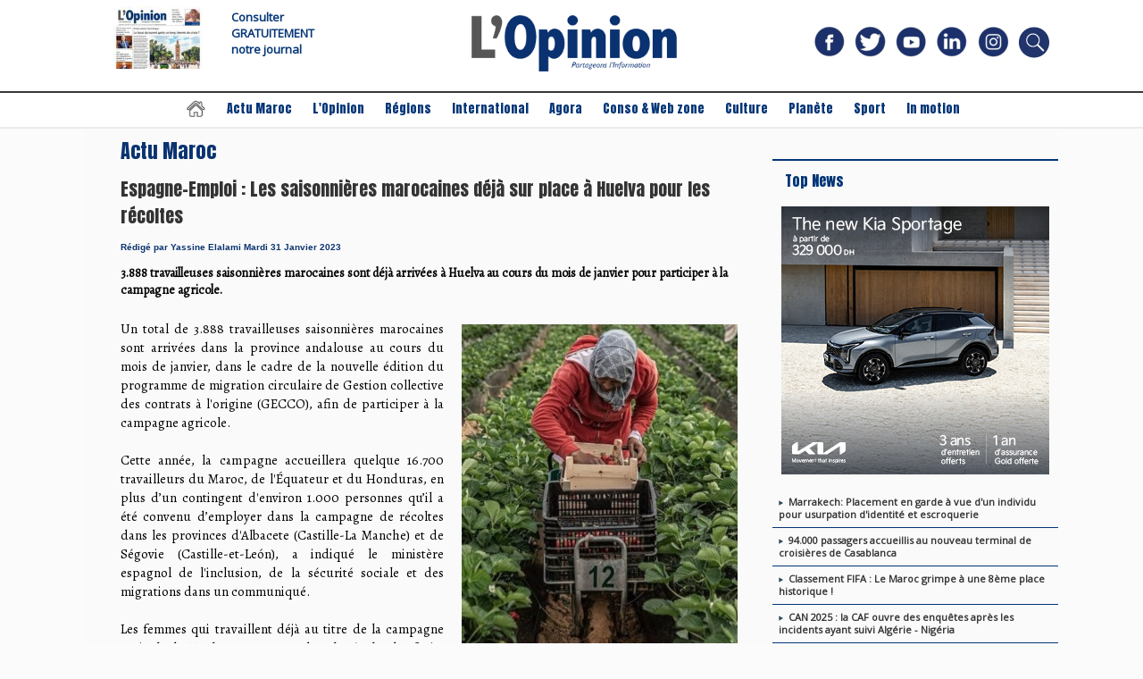

--- FILE ---
content_type: text/html; charset=UTF-8
request_url: https://www.lopinion.ma/Espagne-Emploi-Les-saisonnieres-marocaines-deja-sur-place-a-Huelva-pour-les-recoltes_a36184.html
body_size: 11308
content:
<!DOCTYPE html PUBLIC "-//W3C//DTD XHTML 1.0 Strict//EN" "http://www.w3.org/TR/xhtml1/DTD/xhtml1-strict.dtd">
<html xmlns="http://www.w3.org/1999/xhtml" xmlns:og="http://ogp.me/ns#"  xml:lang="fr" lang="fr">
<head>
<title>Espagne-Emploi : Les saisonnières marocaines déjà sur place à Huelva pour les récoltes</title>
 
<meta http-equiv="Content-Type" content="text/html; Charset=UTF-8" />
<meta name="author" lang="fr" content="Yassine Elalami" />
<meta name="keywords" content="Actualités et infos au Maroc, Actualités, Actualités et infos mondiale, Actualités marocaines du jour,politique, économie, société, culture, sport, économie, insolite, loisirs, art de vivre, consommation et bien-être, mode, alimentation, études, analyses, édito, chronique, tribune" />
<meta name="description" content="3.888 travailleuses saisonnières marocaines sont déjà arrivées à Huelva au cours du mois de janvier pour participer à la campagne agricole. Un total de 3.888 travailleuses saisonnières marocaine..." />

<meta name="geo.position" content="33.9855219;-6.8701381" />
<meta property="og:url" content="https://www.lopinion.ma/Espagne-Emploi-Les-saisonnieres-marocaines-deja-sur-place-a-Huelva-pour-les-recoltes_a36184.html" />
<meta name="image" property="og:image" content="https://www.lopinion.ma/photo/art/grande/70487901-49158411.jpg?v=1675175147" />
<meta property="og:type" content="article" />
<meta property="og:title" content="Espagne-Emploi : Les saisonnières marocaines déjà sur place à Huelva pour les récoltes" />
<meta property="og:description" content="3.888 travailleuses saisonnières marocaines sont déjà arrivées à Huelva au cours du mois de janvier pour participer à la campagne agricole. Un total de 3.888 travailleuses saisonnières marocaines sont arrivées dans la province andalouse au cours du mois de janvier, dans le cadre de la nouvelle..." />
<meta property="og:site_name" content="L'Opinion Maroc - Actualité et Infos au Maroc et dans le monde." />
<meta property="twitter:card" content="summary_large_image" />
<meta property="twitter:image" content="https://www.lopinion.ma/photo/art/grande/70487901-49158411.jpg?v=1675175147" />
<meta property="twitter:title" content="Espagne-Emploi : Les saisonnières marocaines déjà sur place à Huelv..." />
<meta property="twitter:description" content="3.888 travailleuses saisonnières marocaines sont déjà arrivées à Huelva au cours du mois de janvier pour participer à la campagne agricole. Un total de 3.888 travailleuses saisonnières marocaine..." />
<link rel="stylesheet" href="/var/style/style_19.css?v=1767353112" type="text/css" />
<link rel="stylesheet" media="only screen and (max-width : 800px)" href="/var/style/style_1119.css?v=1656272731" type="text/css" />
<link rel="stylesheet" href="/assets/css/gbfonts.min.css?v=1724246908" type="text/css">
<meta id="viewport" name="viewport" content="width=device-width, initial-scale=1.0, maximum-scale=1.0" />
<link id="css-responsive" rel="stylesheet" href="/_public/css/responsive.min.css?v=1731587507" type="text/css" />
<link rel="stylesheet" media="only screen and (max-width : 800px)" href="/var/style/style_1119_responsive.css?v=1656272731" type="text/css" />
<link rel="stylesheet" href="/var/style/style.50858667.css?v=1673260952" type="text/css" />
<link href="https://fonts.googleapis.com/css?family=Alegreya|Anton|Open+Sans&display=swap" rel="stylesheet" type="text/css" />
<link rel="canonical" href="https://www.lopinion.ma/Espagne-Emploi-Les-saisonnieres-marocaines-deja-sur-place-a-Huelva-pour-les-recoltes_a36184.html" />
<link rel="alternate" type="application/rss+xml" title="RSS" href="/xml/syndication.rss" />
<link rel="alternate" type="application/atom+xml" title="ATOM" href="/xml/atom.xml" />
<link rel="icon" href="/favicon.ico?v=1584172486" type="image/x-icon" />
<link rel="shortcut icon" href="/favicon.ico?v=1584172486" type="image/x-icon" />
 
<!-- Google file -->
<meta name="google-site-verification" content="8pE9q_DJdGccatoMFxpN0xhHj3nuSZKOVampk3QBz5Y" />
 
<!-- Msn tags -->
<meta name="msvalidate.01" content="84C33FFE15B3F7A99D75A38F33CFA496" />
<script src="/_public/js/jquery-1.8.3.min.js?v=1731587507" type="text/javascript"></script>
<script src="/_public/js/regie_pub.js?v=1731587507" type="text/javascript"></script>
<script src="/_public/js/jquery.tools-1.2.7.min.js?v=1731587507" type="text/javascript"></script>
<script src="/_public/js/compress_jquery.ibox.js?v=1731587507" type="text/javascript"></script>
<script src="/_public/js/compress_fonctions.js?v=1731587507" type="text/javascript"></script>
<script type="text/javascript">
/*<![CDATA[*//*---->*/
selected_page = ['article', ''];
selected_page = ['article', '70487901'];
var deploye50067804 = true;

function sfHover_50067804(id) {
	var func = 'hover';
	if ($('#css-responsive').length && parseInt($(window).width()) <= 800) { 
		func = 'click';
	}

	$('#' + id + ' li' + (func == 'click' ? ' > a' : '')).on(func, 
		function(e) { 
			var obj  = (func == 'click' ? $(this).parent('li') :  $(this));
			if (func == 'click') {
				$('#' + id + ' > li').each(function(index) { 
					if ($(this).attr('id') != obj.attr('id') && !$(this).find(obj).length) {
						$(this).find(' > ul:visible').each(function() { $(this).hide(); });
					}
				});
			}
			if(func == 'click' || e.type == 'mouseenter') { 
				if (obj.find('ul:first:hidden').length)	{
					sfHoverShow_50067804(obj); 
				} else if (func == 'click') {
					sfHoverHide_50067804(obj);
				}
				if (func == 'click' && obj.find('ul').length)	return false; 
			}
			else if (e.type == 'mouseleave') { sfHoverHide_50067804(obj); }
		}
	);
}
function sfHoverShow_50067804(obj) {
	obj.addClass('sfhover').css('z-index', 1000); obj.find('ul:first:hidden').each(function() { if ($(this).hasClass('lvl0')) $(this).show(); else $(this).show(); });
}
function sfHoverHide_50067804(obj) {
	obj.find('ul:visible').each(function() { if ($(this).hasClass('lvl0')) $(this).hide(); else $(this).hide();});
}
var deploye50067805 = true;

function sfHover_50067805(id) {
	var func = 'hover';
	if ($('#css-responsive').length && parseInt($(window).width()) <= 800) { 
		func = 'click';
	}

	$('#' + id + ' li' + (func == 'click' ? ' > a' : '')).on(func, 
		function(e) { 
			var obj  = (func == 'click' ? $(this).parent('li') :  $(this));
			if (func == 'click') {
				$('#' + id + ' > li').each(function(index) { 
					if ($(this).attr('id') != obj.attr('id') && !$(this).find(obj).length) {
						$(this).find(' > ul:visible').each(function() { $(this).hide(); });
					}
				});
			}
			if(func == 'click' || e.type == 'mouseenter') { 
				if (obj.find('ul:first:hidden').length)	{
					sfHoverShow_50067805(obj); 
				} else if (func == 'click') {
					sfHoverHide_50067805(obj);
				}
				if (func == 'click' && obj.find('ul').length)	return false; 
			}
			else if (e.type == 'mouseleave') { sfHoverHide_50067805(obj); }
		}
	);
}
function sfHoverShow_50067805(obj) {
	obj.addClass('sfhover').css('z-index', 1000); obj.find('ul:first:hidden').each(function() { if ($(this).hasClass('lvl0')) $(this).show(); else $(this).show(); });
}
function sfHoverHide_50067805(obj) {
	obj.find('ul:visible').each(function() { if ($(this).hasClass('lvl0')) $(this).hide(); else $(this).hide();});
}

 var GBRedirectionMode = 'IF_FOUND';
/*--*//*]]>*/

</script>
 
<!-- Perso tags -->
<script type='text/javascript' src='https://platform-api.sharethis.com/js/sharethis.js#property=6006cc68ea07e80018406a7e&product=sop' async='async'></script>

<!-- Google Tag Manager -->
<script>(function(w,d,s,l,i){w[l]=w[l]||[];w[l].push({'gtm.start':
new Date().getTime(),event:'gtm.js'});var f=d.getElementsByTagName(s)[0],
j=d.createElement(s),dl=l!='dataLayer'?'&l='+l:'';j.async=true;j.src=
'https://www.googletagmanager.com/gtm.js?id='+i+dl;f.parentNode.insertBefore(j,f);
})(window,document,'script','dataLayer','GTM-5FH8WRP');</script>
<!-- End Google Tag Manager -->


<!-- Google Tag Manager (noscript) -->
<noscript><iframe src="https://www.googletagmanager.com/ns.html?id=GTM-5FH8WRP"
height="0" width="0" style="display:none;visibility:hidden"></iframe></noscript>
<!-- End Google Tag Manager (noscript) -->

<style type="text/css">
.mod_50858667 img, .mod_50858667 embed, .mod_50858667 table {
	 max-width: 688px;
}

.mod_50858667 .mod_50858667_pub {
	 min-width: 698px;
}

.mod_50858667 .mod_50858667_pub .cel1 {
	 padding: 0;
}

.mod_50858667 .photo.left .mod_50858667_pub, .mod_50858667 .photo.right .mod_50858667_pub {
	 min-width: 349px; margin: 15px 10px;
}

.mod_50858667 .photo.left .mod_50858667_pub {
	 margin-left: 0;
}

.mod_50858667 .photo.right .mod_50858667_pub {
	 margin-right: 0;
}

.mod_50858667 .para_49158411 .photo {
	 position: static;
}

</style>

<!-- Google Analytics -->
<!-- Google tag (gtag.js) -->
<script async src="https://www.googletagmanager.com/gtag/js?id=G-FLYJTNJCND"></script>
<script>
  window.dataLayer = window.dataLayer || [];
  function gtag(){dataLayer.push(arguments);}
  gtag('js', new Date());

  gtag('config', 'G-FLYJTNJCND');
</script>
 
</head>

<body class="mep19">
<div class="stickyzone">

<div id="z_col130" class="full">
<div class="z_col130_inner">
<div id="mod_50067803" class="mod_50067803 wm-module module-responsive " style="_position:static">
<div class="fullmod">
<table cellpadding="0" cellspacing="0" class="module-combo nb-modules-3" style="position:relative; _position:static">
<tr>
<td class="celcombo1">
<!-- menu_deployable 50067804 -->
<div id="mod_50067804" class="mod_50067804 module-menu_deployable wm-module fullbackground  colonne-b type-2 background-cell- " >
	 <div class="main_menu"><div class="fullmod">
		 <ul id="menuliste_50067804">
			 <li data-link="externe,http://" class=" titre first" id="menuliste_50067804_1"><a href="http://" ></a></li>
			 <li data-link="externe," class=" titre void" id="menuliste_50067804_2"><a href="/" ></a></li>
			 <li data-link="externe," class=" titre void" id="menuliste_50067804_3"><a href="/" ></a></li>
			 <li data-link="rubrique,5131439" class=" titre" id="menuliste_50067804_4"><a href="/Actu-Maroc_r1.html" >Actu Maroc</a></li>
			 <li data-link="rubrique,6655053" class=" titre" id="menuliste_50067804_5"><a href="/L-Opinion_r54.html" >L'Opinion</a></li>
			 <li data-link="rubrique,5196897" class=" titre" id="menuliste_50067804_6"><a href="/Regions_r21.html" >Régions</a></li>
			 <li data-link="rubrique,5131440" class=" titre" id="menuliste_50067804_7"><a href="/International_r4.html" >International</a></li>
			 <li data-link="rubrique,5185143" class=" titre last" id="menuliste_50067804_8"><a href="/Agora_r14.html" >Agora</a></li>
		 </ul>
	 <div class="break" style="_height:auto;"></div>
	 </div></div>
	 <div class="clear"></div>
	 <script type="text/javascript">sfHover_50067804('menuliste_50067804')</script>
</div>
</td>
<td class="celcombo2">
<!-- lien_perso 50067806 -->
<div id="mod_50067806" class="mod_50067806 wm-module fullbackground  module-lien_perso">
	 <div class="texte">
		 <a href="https://www.lopinion.ma/" > <img src="/photo/mod-50067806.png?v=1653252504" class="image" alt="https://www.lopinion.ma/"  /></a>
	 </div>
</div>
</td>
<td class="celcombo3">
<!-- menu_deployable 50067805 -->
<div id="mod_50067805" class="mod_50067805 module-menu_deployable wm-module fullbackground  colonne-b type-2 background-cell- " >
	 <div class="main_menu"><div class="fullmod">
		 <ul id="menuliste_50067805">
			 <li data-link="rubrique,5183850" class=" titre first" id="menuliste_50067805_1"><a href="/Conso-Web-zone_r9.html" >Conso &amp; Web zone</a></li>
			 <li data-link="rubrique,5183841" class=" titre" id="menuliste_50067805_2"><a href="/Culture_r7.html" >Culture</a></li>
			 <li data-link="rubrique,5804398" class=" titre" id="menuliste_50067805_3"><a href="/Planete_r45.html" >Planète</a></li>
			 <li data-link="rubrique,5183852" class=" titre" id="menuliste_50067805_4"><a href="/Sport_r11.html" >Sport</a></li>
			 <li data-link="rubrique,10102641" class=" titre last" id="menuliste_50067805_5"><a href="/In-motion_r58.html" >In motion</a></li>
		 </ul>
	 <div class="break" style="_height:auto;"></div>
	 </div></div>
	 <div class="clear"></div>
	 <script type="text/javascript">sfHover_50067805('menuliste_50067805')</script>
</div>
</td>
</tr>
</table>
</div>
</div>
</div>
</div>
</div>
<div id="z_col_130_responsive" class="responsive-menu">


<!-- MOBI_swipe 50858708 -->
<div id="mod_50858708" class="mod_50858708 wm-module fullbackground  module-MOBI_swipe">
	 <div class="entete"><div class="fullmod"></div></div>
	<div class="cel1">
		 <ul>
			 <li class="liens" data-link="home,"><a href="https://www.lopinion.ma/" >			 <span>
			 L'accueil
			 </span>
</a></li>
			 <li class="liens" data-link="rubrique,5131439"><a href="/Actu-Maroc_r1.html" >			 <span>
			 Actu Maroc
			 </span>
</a></li>
			 <li class="liens" data-link="rubrique,6655053"><a href="/L-Opinion_r54.html" >			 <span>
			 L'Opinion
			 </span>
</a></li>
			 <li class="liens" data-link="rubrique,5196897"><a href="/Regions_r21.html" >			 <span>
			 Régions
			 </span>
</a></li>
			 <li class="liens" data-link="rubrique,5131440"><a href="/International_r4.html" >			 <span>
			 International
			 </span>
</a></li>
			 <li class="liens" data-link="rubrique,5185143"><a href="/Agora_r14.html" >			 <span>
			 Agora
			 </span>
</a></li>
			 <li class="liens" data-link="rubrique,5183850"><a href="/Conso-Web-zone_r9.html" >			 <span>
			 Conso &amp; Web zone
			 </span>
</a></li>
			 <li class="liens" data-link="rubrique,5183841"><a href="/Culture_r7.html" >			 <span>
			 Culture
			 </span>
</a></li>
			 <li class="liens" data-link="rubrique,5804398"><a href="/Planete_r45.html" >			 <span>
			 planète
			 </span>
</a></li>
			 <li class="liens" data-link="rubrique,5183852"><a href="/Sport_r11.html" >			 <span>
			 Sport
			 </span>
</a></li>
			 <li class="liens" data-link="rubrique,10102641"><a href="/In-motion_r58.html" >			 <span>
			 In motion
			 </span>
</a></li>
		 </ul>
	</div>
</div>
</div>
<div id="main-responsive">

<!-- ********************************************** ZONE TITRE ********************************************** -->
<div id="z_col0" class="full">
<div class="z_col0_inner">
<div id="z_col0_responsive" class="module-responsive">

<!-- MOBI_titre 50856141 -->
<div id="mod_50856141" class="mod_50856141 module-MOBI_titre">
<div class="tablet-bg">
<div onclick="swipe()" class="swipe gbicongeneric icon-gbicongeneric-button-swipe-list"></div>
	 <a class="image mobile notablet" href="https://www.lopinion.ma"><img src="https://www.lopinion.ma/photo/iphone_titre_50856141.png?v=1656120396" alt="L'Opinion Maroc - Actuali"  title="L'Opinion Maroc - Actuali" /></a>
<div onclick="$('#search-50856141').toggle()" class="searchbutton gbicongeneric icon-gbicongeneric-search"></div>
<div id="search-50856141" class="searchbar" style="display:none">
<form action="/search/" method="get">
<div class="search-keyword"><input type="text" name="keyword" /></div>
<div class="search-button"><button>Rechercher</button></div>
</form>
</div>
</div>
</div>
</div>
<div id="mod_50742839" class="mod_50742839 wm-module module-responsive " style="_position:static">
<div class="fullmod">
<table cellpadding="0" cellspacing="0" class="module-combo nb-modules-4" style="position:relative; _position:static">
<tr>
<td class="celcombo1">
<!-- lien_perso 50742843 -->
<div id="ecart_before_50742843" class="ecart_col0 " style="display:none"><hr /></div>
<div id="mod_50742843" class="mod_50742843 wm-module fullbackground  module-lien_perso">
	 <div class="texte">
		 <a href="https://www.lopinion.ma/_a1208.html" > <img src="/photo/mod-50742843.png?v=1655539822" class="image" alt="https://www.lopinion.ma/_a1208.html" style="width:100px" /></a>
	 </div>
</div>
</td>
<td class="celcombo2">
<!-- html 50742841 -->
<div id="ecart_before_50742841" class="ecart_col0 module-responsive" style="display:none"><hr /></div>
	 <style type="text/css"> 
a:link 
{ 
 text-decoration:none; 
} 
</style><b><a href="/_a1208.html" id="btn-abonne"><font face="open sans " color="#033577" size="2" <h1>Consulter  <span></span></a></b>
</br>
</style><b><a href="/_a1208.html" id="btn-abonne"><font face="open sans" color="#033577" size="2" <h1> GRATUITEMENT <span></span></a></b>
<br></style><b><a href="/_a1208.html" id="btn-abonne"><font face="open sans" color="#033577" size="2" <h1> notre journal<span></span></a></b></br>
<script>
jQuery(document).ready(function(){
jQuery('#mod_33397477').on('click',function(event){event.preventDefault(); console.log('clicked'); window.open(jQuery('#btn-abonne').prop('href'), '_self');});
});
</script>


</td>
<td class="celcombo3">
<!-- lien_perso 50742842 -->
<div id="ecart_before_50742842" class="ecart_col0 " style="display:none"><hr /></div>
<div id="mod_50742842" class="mod_50742842 wm-module fullbackground  module-lien_perso">
	 <div class="texte">
		 <a href="https://www.lopinion.ma/" > <img src="/photo/mod-50742842.png?v=1655539822" class="image" alt="https://www.lopinion.ma/" style="width:324px" /></a>
	 </div>
</div>
</td>
<td class="celcombo4">
<!-- services_web2 50742840 -->
<div id="ecart_before_50742840" class="ecart_col0 " style="display:none"><hr /></div>
<div id="mod_50742840" class="mod_50742840 wm-module fullbackground  services_web2">
		 <div class="cel1">
					 <div class="lien">
						 <a href="https://www.facebook.com/lopinionquotidiens/" style="height: 52px; line-height: 52px" target="_blank"><img src="/photo/mod-50742840-221339.png" alt="facebook" style="max-height: 46px;" title="facebook" /></a>
					 </div>
					 <div class="lien">
						 <a href="https://twitter.com/LOpinion_Ma" style="height: 52px; line-height: 52px" target="_blank"><img src="/photo/mod-50742840-221340.png" alt="twitter" style="max-height: 46px;" title="twitter" /></a>
					 </div>
					 <div class="lien">
						 <a href="https://www.youtube.com/channel/UCfICsex-8CuwJwnIcO3f_qw" style="height: 52px; line-height: 52px" target="_blank"><img src="/photo/mod-50742840-221341.png" alt="youtube" style="max-height: 46px;" title="youtube" /></a>
					 </div>
					 <div class="lien">
						 <a href="https://www.linkedin.com/company/69215971" style="height: 52px; line-height: 52px" target="_blank"><img src="/photo/mod-50742840-221342.png" alt="linkedin" style="max-height: 46px;" title="linkedin" /></a>
					 </div>
					 <div class="lien">
						 <a href="https://www.instagram.com/lopinion.ma/" style="height: 52px; line-height: 52px" target="_blank"><img src="/photo/mod-50742840-221343.png" alt="instagram" style="max-height: 46px;" title="instagram" /></a>
					 </div>
					 <div class="lien">
						 <a href="/search/" style="height: 52px; line-height: 52px" target="_blank"><img src="/photo/mod-50742840-222233.png" alt="search" style="max-height: 46px;" title="search" /></a>
					 </div>
	 <div class="clear"></div>
		 </div>
</div>
</td>
</tr>
</table>
</div>
</div>
<div id="ecart_after_50742839" class="ecart_col0" style="display:none"><hr /></div>

<!-- espace 50858517 -->
<div id="ecart_before_50858517" class="ecart_col0 " style="display:none"><hr /></div>
<div id="mod_50858517" class="mod_50858517 wm-module fullbackground "><hr /></div>
<div id="ecart_after_50858517" class="ecart_col0" style="display:none"><hr /></div>

<!-- menu_static 49480176 -->
<div id="ecart_before_49480176" class="ecart_col0 " style="display:none"><hr /></div>
<div id="mod_49480176" class="mod_49480176 wm-module fullbackground  menu_static colonne-a background-cell- ">
	 <ul class="menu_ligne"><li class="fullmod"><ul>
		 <li class="id1 cel1 keep-padding titre first">
			 <a href="https://www.lopinion.ma/" data-link="home," >
				 <img src="/photo/mod-49480176-1780075.png?v=1655124555" class="image" alt="L'accueil" />
			 </a>
		 </li>
		 <li class="id2 cel2 keep-padding titre ">
			 <a href="/Actu-Maroc_r1.html" data-link="rubrique,5131439" >
				 Actu Maroc
			 </a>
		 </li>
		 <li class="id3 cel1 keep-padding titre ">
			 <a href="/L-Opinion_r54.html" data-link="rubrique,6655053" >
				 L'Opinion
			 </a>
		 </li>
		 <li class="id4 cel2 keep-padding titre ">
			 <a href="/Regions_r21.html" data-link="rubrique,5196897" >
				 Régions
			 </a>
		 </li>
		 <li class="id5 cel1 keep-padding titre ">
			 <a href="/International_r4.html" data-link="rubrique,5131440" >
				 International
			 </a>
		 </li>
		 <li class="id6 cel2 keep-padding titre ">
			 <a href="/Agora_r14.html" data-link="rubrique,5185143" >
				 Agora
			 </a>
		 </li>
		 <li class="id7 cel1 keep-padding titre ">
			 <a href="/Conso-Web-zone_r9.html" data-link="rubrique,5183850" >
				 Conso &amp; Web zone
			 </a>
		 </li>
		 <li class="id8 cel2 keep-padding titre ">
			 <a href="/Culture_r7.html" data-link="rubrique,5183841" >
				 Culture
			 </a>
		 </li>
		 <li class="id9 cel1 keep-padding titre ">
			 <a href="/Planete_r45.html" data-link="rubrique,5804398" >
				 Planète
			 </a>
		 </li>
		 <li class="id10 cel2 keep-padding titre ">
			 <a href="/Sport_r11.html" data-link="rubrique,5183852" >
				 Sport
			 </a>
		 </li>
		 <li class="id11 cel1 keep-padding titre  last">
			 <a href="/In-motion_r58.html" data-link="rubrique,10102641" >
				 In motion
			 </a>
		 </li>
	 </ul></li>
	 </ul>
</div>
<div id="ecart_after_49480176" class="ecart_col0" style="display:none"><hr /></div>

<!-- espace 50858518 -->
<div id="ecart_before_50858518" class="ecart_col0 " style="display:none"><hr /></div>
<div id="mod_50858518" class="mod_50858518 wm-module fullbackground "><hr /></div>
<div id="ecart_after_50858518" class="ecart_col0" style="display:none"><hr /></div>

<!-- pub 59350556 -->
<div id="ecart_before_59350556" class="ecart_col0 " style="display:none"><hr /></div>
<div id="ecart_after_59350556" class="ecart_col0" style="display:none"><hr /></div>

<!-- espace 50890347 -->
<div id="ecart_before_50890347" class="ecart_col0 " style="display:none"><hr /></div>
<div class="" style="display:none">
<div id="mod_50890347" class="mod_50890347 wm-module fullbackground "><hr /></div>
</div>
</div>
</div>
<!-- ********************************************** FIN ZONE TITRE ****************************************** -->

<div id="main">
<div id="main_inner">

<div id="z_centre">
<div class="z_centre_inner">

<!-- ********************************************** COLONNE 1 ********************************************** -->
<div class="z_colonne main-colonne" id="z_col1">
<div class="z_col_median z_col1_inner z_col_fullheight">

<!-- espace 50890543 -->
<div class="responsive" style="display:none">
<div id="mod_50890543" class="mod_50890543 wm-module fullbackground "><hr /></div>
</div>

<!-- pub 61798628 -->
<div class="responsive" style="display:none">
</div>
<div id="ecart_before_50858667" class="ecart_col1 responsive" style="display:none"><hr /></div>
<div id="mod_50858667" class="mod_50858667 wm-module fullbackground  page2_article article-36184">
	 <div class="cel1">
		 <div class="entete_liste">
			 <div class="access">Actu Maroc</div>
		 </div>
		 <br class="texte clear" />
		 <div class="titre">
			 <h1 class="access">
				 Espagne-Emploi : Les saisonnières marocaines déjà sur place à Huelva pour les récoltes
			 </h1>
		 </div>
		 <br class="texte clear" />
		 <div class="auteur">
			 <div class="access">Rédigé par Yassine Elalami Mardi 31 Janvier 2023</div>
		 </div>
		 <br class="texte clear" />
		 <div class="chapeau" style="">
			 <h3 class="access">
				 3.888 travailleuses saisonnières marocaines sont déjà arrivées à Huelva au cours du mois de janvier pour participer à la campagne agricole.
			 </h3>
		 </div>
		 <br class="texte clear" />
	 <div class="entry-content instapaper_body">
		 <br id="sep_para_1" class="sep_para access"/>
		 <div id="para_1" class="para_49158411 resize" style="">
			 <div class="photo shadow right">
				 <a href="javascript:void(0)" rel="https://www.lopinion.ma/photo/art/grande/70487901-49158411.jpg?v=1675175147&amp;ibox" title="Espagne-Emploi : Les saisonnières marocaines déjà sur place à Huelva pour les récoltes"><img class="responsive"  style="display:none" src="https://www.lopinion.ma/photo/art/grande/70487901-49158411.jpg?v=1675175147" alt="Espagne-Emploi : Les saisonnières marocaines déjà sur place à Huelva pour les récoltes" title="Espagne-Emploi : Les saisonnières marocaines déjà sur place à Huelva pour les récoltes" />
<img class="not-responsive"  src="https://www.lopinion.ma/photo/art/default/70487901-49158411.jpg?v=1675175154" alt="Espagne-Emploi : Les saisonnières marocaines déjà sur place à Huelva pour les récoltes" title="Espagne-Emploi : Les saisonnières marocaines déjà sur place à Huelva pour les récoltes"  /></a>
			 </div>
			 <div class="texte">
				 <div class="access firstletter">
					 <div style="text-align: justify;">Un total de 3.888 travailleuses saisonnières marocaines sont arrivées dans la province andalouse au cours du mois de janvier, dans le cadre de la nouvelle édition du programme de migration circulaire de Gestion collective des contrats à l'origine (GECCO), afin de participer à la campagne agricole. <br />  &nbsp; <br />  Cette année, la campagne accueillera quelque 16.700 travailleurs du Maroc, de l'Équateur et du Honduras, en plus d’un contingent d'environ 1.000 personnes qu’il a été convenu d’employer dans la campagne de récoltes dans les provinces d'Albacete (Castille-La Manche) et de Ségovie (Castille-et-León), a indiqué le ministère espagnol de l'inclusion, de la sécurité sociale et des migrations dans un communiqué. <br />  &nbsp; <br />  Les femmes qui travaillent déjà au titre de la campagne agricole de Huelva, notamment dans la récolte des fruits rouges, proviennent principalement des régions de Rabat-Salé-Kenitra ; Tanger-Tétouan-Al Hoceima ; Fes-Meknes, Beni Melal-Khenifra ; Marrakech-Safi et Casablanca-Settat. <br />  &nbsp; <br />  Leurs destinations sont Moguer, Lepe, Palos de la Frontera, Lucena del Puerto, Cartaya, Villanueva de los Castillejos, Gibraleón, Bonares, San Bartolomé de la Torre, Huelva et Aljaraque. Le programme a été mis à jour conformément à la réglementation du travail, et tous les travailleurs du programme GECCO signeront des contrats à durée déterminée. <br />  &nbsp; <br />  La semaine dernière, la secrétaire d'État espagnol aux migrations, Isabel Castro, a présidé la Commission provinciale de suivi des flux migratoires, accompagnée du directeur général de la migration, Santiago Yerga, et du représentant du gouvernement espagnol à Huelva, Manuela Parralo. <br />  &nbsp; <br />  La commission identifie les besoins des travailleurs, assure leur accueil, et veille à leur garantir un logement et un salaire décents, ainsi qu’un cadre d’intégration dans le milieu.</div>  
				 </div>
			 </div>
			 <div class="clear"></div>
		 </div>
	 </div>
		 <br class="texte clear" />
			 <div class="auteur social">
				 <a target="_blank" href="http://www.facebook.com/share.php?u=https%3A%2F%2Fwww.lopinion.ma%2FEspagne-Emploi-Les-saisonnieres-marocaines-deja-sur-place-a-Huelva-pour-les-recoltes_a36184.html"><img src="/_images/addto/facebook.png?v=1732287175" alt="Facebook" title="Facebook" /></a>
				 <a target="_blank" href="http://twitter.com/intent/tweet?text=Espagne-Emploi+%3A+Les+saisonni%C3%A8res+marocaines+d%C3%A9j%C3%A0+sur+place+%C3%A0+Huelva+pour+les+r%C3%A9coltes+http%3A%2F%2Fxfru.it%2F4TdPhW"><img src="/_images/addto/twitter.png?v=1732287176" alt="Twitter" title="Twitter" /></a>
				 <a target="_blank" href="http://www.linkedin.com/shareArticle?mini=true&amp;url=https%3A%2F%2Fwww.lopinion.ma%2FEspagne-Emploi-Les-saisonnieres-marocaines-deja-sur-place-a-Huelva-pour-les-recoltes_a36184.html&amp;title=Espagne-Emploi+%3A+Les+saisonni%C3%A8res+marocaines+d%C3%A9j%C3%A0+sur+place+%C3%A0+Huelva+pour+les+r%C3%A9coltes&amp;source=&amp;summary="><img src="/_images/addto/linkedin.png?v=1732287176" alt="LinkedIn" title="LinkedIn" /></a>
			 </div>
<br />		 <div id="entete_liste">
		 <br />
		 <div class="entete_liste" style="float:left">
			 <div class="access" style="padding-top:5px">Dans la même rubrique :</div>
		 </div>
		 <div class="titre_liste pager" style="float:right; padding:0 0 10px 0">
			 <a class="sel" rel="nofollow" href="javascript:void(0)" onclick="recharge('entete_liste', 'https://www.lopinion.ma/mymodule/50858667/', '', 'start=-2&amp;numero=36184&amp;java=false&amp;ajax=true&amp;show=liste_articles&amp;mod_size=2')">&lt;</a>
			 <a href="javascript:void(0)" rel="nofollow" onclick="recharge('entete_liste', 'https://www.lopinion.ma/mymodule/50858667/', '', 'start=2&amp;numero=36184&amp;java=false&amp;ajax=true&amp;show=liste_articles&amp;mod_size=2')">&gt;</a>
		 </div>
		 <div class="break" style="padding-bottom: 10px"></div>
			 <table class="same_rub inner" cellpadding="0" cellspacing="0"><tr style="margin:0 auto">
		 <td class="bloc_liste" style="padding-right:5px;">
		 <div class="titre_liste bloc">
			 <div class="not-responsive" style="position: relative; background: transparent url(https://www.lopinion.ma/photo/art/iphone/93695821-65440763.jpg?v=1768403087) center center no-repeat; display:block; padding-top: 163px; cursor:pointer" onclick="location.href = 'https://www.lopinion.ma/Bulletin-d-alerte-Averses-orageuses-et-chutes-de-neige-mercredi-dans-plusieurs-provinces-du-Royaume_a75929.html'"></div>
			 <div class="responsive" style="display:none; background: transparent url(https://www.lopinion.ma/photo/art/large_x2/93695821-65440763.jpg?v=1768403087) center center no-repeat; cursor:pointer" onclick="location.href = 'https://www.lopinion.ma/Bulletin-d-alerte-Averses-orageuses-et-chutes-de-neige-mercredi-dans-plusieurs-provinces-du-Royaume_a75929.html'"></div>
			 <h3 class="access">
			 <span class="date">Mercredi 14 Janvier 2026 - 15:03</span>			 <a class="access" href="/Bulletin-d-alerte-Averses-orageuses-et-chutes-de-neige-mercredi-dans-plusieurs-provinces-du-Royaume_a75929.html">Bulletin d'alerte : Averses orageuses et chutes de neige mercredi dans plusieurs provinces du Royaume</a>
			 </h3>
		 </div>
		 </td>
		 <td class="bloc_liste" style="padding-left:5px;">
		 <div class="titre_liste bloc">
			 <div class="not-responsive" style="position: relative; background: transparent url(https://www.lopinion.ma/photo/art/iphone/93693900-65439578.jpg?v=1768397934) center center no-repeat; display:block; padding-top: 163px; cursor:pointer" onclick="location.href = 'https://www.lopinion.ma/La-Chambre-des-representants-adopte-le-projet-de-loi-relatif-a-la-procedure-civile-suite-a-la-decision-de-la-Cour_a75926.html'"></div>
			 <div class="responsive" style="display:none; background: transparent url(https://www.lopinion.ma/photo/art/large_x2/93693900-65439578.jpg?v=1768397934) center center no-repeat; cursor:pointer" onclick="location.href = 'https://www.lopinion.ma/La-Chambre-des-representants-adopte-le-projet-de-loi-relatif-a-la-procedure-civile-suite-a-la-decision-de-la-Cour_a75926.html'"></div>
			 <h3 class="access">
			 <span class="date">Mercredi 14 Janvier 2026 - 13:37</span>			 <a class="access" href="/La-Chambre-des-representants-adopte-le-projet-de-loi-relatif-a-la-procedure-civile-suite-a-la-decision-de-la-Cour_a75926.html">La Chambre des représentants adopte le projet de loi relatif à la procédure civile suite à la décision de la Cour constitutionnelle</a>
			 </h3>
		 </div>
		 </td>
			 </tr></table>
		 </div>
	 </div>
</div>
<div id="ecart_after_50858667" class="ecart_col1"><hr /></div>
</div>
</div>
<!-- ********************************************** FIN COLONNE 1 ****************************************** -->

<!-- ********************************************** COLONNE 2 ********************************************** -->
<div class="z_colonne" id="z_col2">
<div class="z_col_median z_col2_inner">

<!-- espace 50858614 -->
<div class="module-notresponsive">
<div id="mod_50858614" class="mod_50858614 wm-module fullbackground "><hr /></div>
</div>
<div id="ecart_after_50858614" class="ecart_col2"><hr /></div>

<!-- espace 50858615 -->
<div id="ecart_before_50858615" class="ecart_col2 " style="display:none"><hr /></div>
<div class="module-notresponsive">
<div id="mod_50858615" class="mod_50858615 wm-module fullbackground "><hr /></div>
</div>
<div id="ecart_after_50858615" class="ecart_col2"><hr /></div>

<!-- html 50858620 -->
<div id="ecart_before_50858620" class="ecart_col2 " style="display:none"><hr /></div>
<div class="module-notresponsive">
	 <blink>🔴</blink>
 <script> 

   function blink_show()

{

blink_tags  = document.getElementsByTagName('blink');

blink_count = blink_tags.length;

for ( i = 0; i < blink_count; i++ )

{

blink_tags[i].style.visibility = 'visible';

}

window.setTimeout( 'blink_hide()', 700 );

}

function blink_hide()

{

blink_tags  = document.getElementsByTagName('blink');

blink_count = blink_tags.length;

for ( i = 0; i < blink_count; i++ )

{

blink_tags[i].style.visibility = 'hidden';

}

window.setTimeout( 'blink_show()', 250 );

}

blink_show();

 </script>
<a   target="_blank"<p><FONT face="Anton" color="#033577" size="3" >Top News</FONT></a></p>
</div>
<div id="ecart_after_50858620" class="ecart_col2"><hr /></div>

<!-- pub 70253581 -->
<div id="mod_70253581" class="mod_70253581 wm-module fullbackground  module-pub">
	 <div class="cel1"><div class="fullmod">
		 <div id="pub_70253581_content">
		 <a  href="https://www.lopinion.ma/ads/243567/" rel="nofollow"><img width="300" height="300" src="https://www.lopinion.ma/photo/25_00610_web_sport_d25_300x300_va_vf.jpg?v=1766501455" class="image" alt="" /></a>
		 </div>
	 </div></div>
</div>
<div id="ecart_after_70253581" class="ecart_col2"><hr /></div>

<!-- news 50858616 -->
<div id="ecart_before_50858616" class="ecart_col2 " style="display:none"><hr /></div>
<div class="module-notresponsive">
<div id="mod_50858616" class="mod_50858616 wm-module fullbackground  news module-news type-1">
	 <div class="list-news nb-col-4">
	 <div class="cel1 num1 first">
		 <h3 class="titre">
			 <img class="image middle nomargin" src="https://www.lopinion.ma/_images/preset/puces/arrow55.png?v=1732287502" alt=""  /> 
			 <a href="/Marrakech-Placement-en-garde-a-vue-d-un-individu-pour-usurpation-d-identite-et-escroquerie_a75765.html">Marrakech: Placement en garde à vue d'un individu pour usurpation d'identité et escroquerie</a>
		 </h3>
	 </div>
	 <div class="cel2 num2">
		 <h3 class="titre">
			 <img class="image middle nomargin" src="https://www.lopinion.ma/_images/preset/puces/arrow55.png?v=1732287502" alt=""  /> 
			 <a href="/94-000-passagers-accueillis-au-nouveau-terminal-de-croisieres-de-Casablanca_a75788.html">94.000 passagers accueillis au nouveau terminal de croisières de Casablanca</a>
		 </h3>
	 </div>
	 <div class="cel1 num3">
		 <h3 class="titre">
			 <img class="image middle nomargin" src="https://www.lopinion.ma/_images/preset/puces/arrow55.png?v=1732287502" alt=""  /> 
			 <a href="/Classement-FIFA-Le-Maroc-grimpe-a-une-8eme-place-historique-_a75791.html">Classement FIFA : Le Maroc grimpe à une 8ème place historique !</a>
		 </h3>
	 </div>
	 <div class="cel2 num4">
		 <h3 class="titre">
			 <img class="image middle nomargin" src="https://www.lopinion.ma/_images/preset/puces/arrow55.png?v=1732287502" alt=""  /> 
			 <a href="/CAN-2025-la-CAF-ouvre-des-enquetes-apres-les-incidents-ayant-suivi-Algerie-Nigeria_a75809.html">CAN 2025 : la CAF ouvre des enquêtes après les incidents ayant suivi Algérie - Nigéria</a>
		 </h3>
	 </div>
	 <div class="cel1 num5">
		 <h3 class="titre">
			 <img class="image middle nomargin" src="https://www.lopinion.ma/_images/preset/puces/arrow55.png?v=1732287502" alt=""  /> 
			 <a href="/CAN-2025-Arbitrage-du-Maroc-Cameroun-la-CAF-retire-l-Egyptien-centre-et-les-Algeriens-VAR-pour-preserver-l-equite-apres_a75761.html">CAN 2025 / Arbitrage du Maroc-Cameroun : la CAF retire l'Egyptien (centre) et les Algériens (VAR)  pour préserver l’équité après l'intervention de la FRMF  </a>
		 </h3>
	 </div>
	 <div class="cel2 num6">
		 <h3 class="titre">
			 <img class="image middle nomargin" src="https://www.lopinion.ma/_images/preset/puces/arrow55.png?v=1732287502" alt=""  /> 
			 <a href="/Cameroun-Maroc-les-Lions-de-l-Atlas-demi-finalistes-au-grand-merite_a75780.html">Cameroun-Maroc : les Lions de l’Atlas demi-finalistes au grand mérite  </a>
		 </h3>
	 </div>
	 <div class="cel1 num7">
		 <h3 class="titre">
			 <img class="image middle nomargin" src="https://www.lopinion.ma/_images/preset/puces/arrow55.png?v=1732287502" alt=""  /> 
			 <a href="/CAN-2025-Samuel-Eto-o-tente-d-apaiser-la-polemique-par-un-message-conciliant-au-president-de-la-FRMF_a75802.html">CAN 2025 : Samuel Eto’o tente d’apaiser la polémique par un message conciliant au président de la FRMF</a>
		 </h3>
	 </div>
	 <div class="cel2 num8">
		 <h3 class="titre">
			 <img class="image middle nomargin" src="https://www.lopinion.ma/_images/preset/puces/arrow55.png?v=1732287502" alt=""  /> 
			 <a href="/CAN-2025-Arbitrage-Maroc-Cameroun-L-Algerien-Ghorbal-a-la-VAR-_a75746.html">CAN 2025 / Arbitrage Maroc-Cameroun : L’Algérien Ghorbal à la VAR !!!!?</a>
		 </h3>
	 </div>
	 </div>
</div>
</div>
<div id="ecart_after_50858616" class="ecart_col2"><hr /></div>

<!-- pub 67272264 -->
<div id="ecart_before_67272264" class="ecart_col2 responsive" style="display:none"><hr /></div>
<div id="mod_67272264" class="mod_67272264 wm-module fullbackground  module-pub">
	 <div class="cel1"><div class="fullmod">
		 <div id="pub_67272264_content">
<ins class="dcmads" style="display:inline-block;width:300px;height:250px"
     data-dcm-placement="N2409992.1718357LOPINION.MA/B34979688.437298383"
     data-dcm-rendering-mode="iframe"
     data-dcm-https-only
     data-dcm-api-frameworks="[APIFRAMEWORKS]"
     data-dcm-omid-partner="[OMIDPARTNER]"
     data-dcm-gdpr-applies="gdpr=${GDPR}"
     data-dcm-gdpr-consent="gdpr_consent=${GDPR_CONSENT_755}"
     data-dcm-addtl-consent="addtl_consent=${ADDTL_CONSENT}"
     data-dcm-gpp="gpp=${GPP_STRING_755}"
     data-dcm-gpp-sid="gpp_sid=${GPP_SID}"
     data-dcm-ltd="false">
  <script src="https://www.googletagservices.com/dcm/dcmads.js"></script>
</ins>
		 </div>
	 </div></div>
</div>
<div id="ecart_after_67272264" class="ecart_col2"><hr /></div>

<!-- espace 50858617 -->
<div id="ecart_before_50858617" class="ecart_col2 " style="display:none"><hr /></div>
<div class="module-notresponsive">
<div id="mod_50858617" class="mod_50858617 wm-module fullbackground "><hr /></div>
</div>
<div id="ecart_after_50858617" class="ecart_col2"><hr /></div>

<!-- pub 51055350 -->
<div id="ecart_before_51055350" class="ecart_col2 responsive" style="display:none"><hr /></div>
<div id="mod_51055350" class="mod_51055350 wm-module fullbackground  module-pub">
	 <div class="cel1"><div class="fullmod">
		 <div id="pub_51055350_content">
<ins class='dcmads' style='display:inline-block;width:300px;height:250px'
    data-dcm-placement='N2409992.1718357LOPINION.MA/B33936536.433861922'
    data-dcm-rendering-mode='iframe'
    data-dcm-https-only
    data-dcm-api-frameworks='[APIFRAMEWORKS]'
    data-dcm-omid-partner='[OMIDPARTNER]'
    data-dcm-gdpr-applies='gdpr=${GDPR}'
    data-dcm-gdpr-consent='gdpr_consent=${GDPR_CONSENT_755}'
    data-dcm-addtl-consent='addtl_consent=${ADDTL_CONSENT}'
    data-dcm-gpp='gpp=${GPP_STRING_755}'
    data-dcm-gpp-sid='gpp_sid=${GPP_SID}'
    data-dcm-ltd='false'
    data-dcm-resettable-device-id=''
    data-dcm-app-id=''>
  <script src='https://www.googletagservices.com/dcm/dcmads.js'></script>
</ins>
		 </div>
	 </div></div>
</div>
<div id="ecart_after_51055350" class="ecart_col2"><hr /></div>

<!-- pub 55988974 -->
<div id="ecart_before_55988974" class="ecart_col2 responsive" style="display:none"><hr /></div>
<div id="mod_55988974" class="mod_55988974 wm-module fullbackground  module-pub">
	 <div class="cel1"><div class="fullmod">
		 <div id="pub_55988974_content">
<ins class='dcmads' style='display:inline-block;width:300px;height:250px'
    data-dcm-placement='N2409992.1718357LOPINION.MA/B33936536.434196246'
    data-dcm-rendering-mode='iframe'
    data-dcm-https-only
    data-dcm-api-frameworks='[APIFRAMEWORKS]'
    data-dcm-omid-partner='[OMIDPARTNER]'
    data-dcm-gdpr-applies='gdpr=${GDPR}'
    data-dcm-gdpr-consent='gdpr_consent=${GDPR_CONSENT_755}'
    data-dcm-addtl-consent='addtl_consent=${ADDTL_CONSENT}'
    data-dcm-gpp='gpp=${GPP_STRING_755}'
    data-dcm-gpp-sid='gpp_sid=${GPP_SID}'
    data-dcm-ltd='false'
    data-dcm-resettable-device-id=''
    data-dcm-app-id=''>
  <script src='https://www.googletagservices.com/dcm/dcmads.js'></script>
</ins>		 </div>
	 </div></div>
</div>
<div id="ecart_after_55988974" class="ecart_col2"><hr /></div>

<!-- pub 67578969 -->
<div id="ecart_before_67578969" class="ecart_col2 responsive" style="display:none"><hr /></div>
<div id="ecart_after_67578969" class="ecart_col2"><hr /></div>

<!-- pub 58613369 -->
<div id="ecart_before_58613369" class="ecart_col2 responsive" style="display:none"><hr /></div>
<div id="mod_58613369" class="mod_58613369 wm-module fullbackground  module-pub">
	 <div class="cel1"><div class="fullmod">
		 <div id="pub_58613369_content">
<ins class='dcmads' style='display:inline-block;width:300px;height:250px'
    data-dcm-placement='N2409992.1718357LOPINION.MA/B33936536.434196249'
    data-dcm-rendering-mode='iframe'
    data-dcm-https-only
    data-dcm-api-frameworks='[APIFRAMEWORKS]'
    data-dcm-omid-partner='[OMIDPARTNER]'
    data-dcm-gdpr-applies='gdpr=${GDPR}'
    data-dcm-gdpr-consent='gdpr_consent=${GDPR_CONSENT_755}'
    data-dcm-addtl-consent='addtl_consent=${ADDTL_CONSENT}'
    data-dcm-gpp='gpp=${GPP_STRING_755}'
    data-dcm-gpp-sid='gpp_sid=${GPP_SID}'
    data-dcm-ltd='false'
    data-dcm-resettable-device-id=''
    data-dcm-app-id=''>
  <script src='https://www.googletagservices.com/dcm/dcmads.js'></script>
</ins>		 </div>
	 </div></div>
</div>
<div id="ecart_after_58613369" class="ecart_col2"><hr /></div>

<!-- pub 50850516 -->
<div id="ecart_before_50850516" class="ecart_col2 responsive" style="display:none"><hr /></div>
<div id="mod_50850516" class="mod_50850516 wm-module fullbackground  module-pub">
	 <div class="cel1"><div class="fullmod">
		 <div id="pub_50850516_content">
		 <a target="_blank"  href="https://www.lopinion.ma/ads/242601/" rel="nofollow"><img width="300" height="250" src="https://www.lopinion.ma/photo/atlas_300x250.jpg?v=1763739324" class="image" alt="" /></a>
		 </div>
	 </div></div>
</div>
</div>
</div>
<!-- ********************************************** FIN COLONNE 2 ****************************************** -->

</div>
</div>

</div>

</div>
<!-- ********************************************** ZONE OURS FULL ***************************************** -->
<div id="z_col100" class="full">
<div class="z_col100_inner">

<!-- pub 52923986 -->
<div id="mod_52923986" class="mod_52923986 wm-module fullbackground  module-pub">
	 <div class="cel1"><div class="fullmod">
		 <div id="pub_52923986_content">
		 <a target="_blank"  href="https://www.lopinion.ma/ads/242606/" rel="nofollow"><img width="970" height="250" src="https://www.lopinion.ma/photo/medina_970x250.jpg?v=1763739529" class="image" alt="" /></a>
		 </div>
	 </div></div>
</div>
<div id="ecart_after_52923986" class="ecart_col100"><hr /></div>

<!-- lien_perso 50858636 -->
<div id="ecart_before_50858636" class="ecart_col100 responsive" style="display:none"><hr /></div>
<div id="mod_50858636" class="mod_50858636 wm-module fullbackground  module-lien_perso">
	 <div class="texte">
		 <a href="/" target="_blank"> Suivez nous</a>
	 </div>
</div>
<div id="ecart_after_50858636" class="ecart_col100"><hr /></div>
<div id="ecart_before_50858634" class="ecart_col100 " style="display:none"><hr /></div>
<div id="mod_50858634" class="mod_50858634 wm-module module-responsive " style="_position:static">
<div class="fullmod">
<table cellpadding="0" cellspacing="0" class="module-combo nb-modules-1" style="position:relative; _position:static">
<tr>
<td class="celcombo1 empty">&nbsp;</td>
<td class="celcombo2">
<!-- services_web2 50858635 -->
<div id="ecart_before_50858635" class="ecart_col100 responsive" style="display:none"><hr /></div>
<div id="mod_50858635" class="mod_50858635 wm-module fullbackground  services_web2">
		 <div class="cel1">
					 <div class="lien">
						 <a href="https://www.facebook.com/lopinionquotidiens/" style="height: 52px; line-height: 52px" target="_blank"><img src="/photo/mod-50858635-221510.png" alt="" style="max-height: 46px;" title="" /></a>
					 </div>
					 <div class="lien">
						 <a href="https://www.instagram.com/lopinion.ma/" style="height: 52px; line-height: 52px" target="_blank"><img src="/photo/mod-50858635-221511.png" alt="" style="max-height: 46px;" title="" /></a>
					 </div>
					 <div class="lien">
						 <a href="https://www.linkedin.com/company/69215971" style="height: 52px; line-height: 52px" target="_blank"><img src="/photo/mod-50858635-221512.png" alt="" style="max-height: 46px;" title="" /></a>
					 </div>
					 <div class="lien">
						 <a href="https://www.youtube.com/channel/UCfICsex-8CuwJwnIcO3f_qw" style="height: 52px; line-height: 52px" target="_blank"><img src="/photo/mod-50858635-221513.png" alt="" style="max-height: 46px;" title="" /></a>
					 </div>
					 <div class="lien">
						 <a href="https://twitter.com/LOpinion_Ma" style="height: 52px; line-height: 52px" target="_blank"><img src="/photo/mod-50858635-221514.png" alt="" style="max-height: 46px;" title="" /></a>
					 </div>
	 <div class="clear"></div>
		 </div>
</div>
</td>
<td class="celcombo3 empty">&nbsp;</td>
</tr>
</table>
</div>
</div>
<div id="ecart_after_50858634" class="ecart_col100"><hr /></div>
<div id="ecart_before_50858655" class="ecart_col100 " style="display:none"><hr /></div>
<div id="mod_50858655" class="mod_50858655 wm-module module-responsive " style="_position:static">
<div class="fullmod">
<table cellpadding="0" cellspacing="0" class="module-combo nb-modules-4" style="position:relative; _position:static">
<tr>
<td class="celcombo1">
<!-- menu_static 50858658 -->
<div id="ecart_before_50858658" class="ecart_col100 responsive" style="display:none"><hr /></div>
<div id="mod_50858658" class="mod_50858658 wm-module fullbackground  menu_static colonne-c background-cell- ">
	 <div class="entete"><div class="fullmod">
		 <span>Nos Rubriques</span>
	 </div></div>
	 <ul class="menu">
		 <li class="id1 cel1 keep-padding titre first">
			 <a href="/Actu-Maroc_r1.html" data-link="rubrique,5131439" >
				 Actu Maroc
			 </a>
		 </li>
		 <li class="id2 cel2 keep-padding titre ">
			 <a href="/L-Opinion_r54.html" data-link="rubrique,6655053" >
				 L'Opinion
			 </a>
		 </li>
		 <li class="id3 cel1 keep-padding titre ">
			 <a href="/In-motion_r58.html" data-link="rubrique,10102641" >
				 In motion
			 </a>
		 </li>
		 <li class="id4 cel2 keep-padding titre ">
			 <a href="/Regions_r21.html" data-link="rubrique,5196897" >
				 Régions
			 </a>
		 </li>
		 <li class="id5 cel1 keep-padding titre  last">
			 <a href="/International_r4.html" data-link="rubrique,5131440" >
				 International
			 </a>
		 </li>
	 </ul>
</div>
</td>
<td class="celcombo2">
<!-- menu_static 50858657 -->
<div id="ecart_before_50858657" class="ecart_col100 responsive" style="display:none"><hr /></div>
<div id="mod_50858657" class="mod_50858657 wm-module fullbackground  menu_static colonne-c background-cell- ">
	 <ul class="menu">
		 <li class="id1 cel1 keep-padding titre first">
			 <a href="/Sport_r11.html" data-link="rubrique,5183852" >
				 Sport
			 </a>
		 </li>
		 <li class="id2 cel2 keep-padding titre ">
			 <a href="/Agora_r14.html" data-link="rubrique,5185143" >
				 Agora
			 </a>
		 </li>
		 <li class="id3 cel1 keep-padding titre ">
			 <a href="/Conso-Web-zone_r9.html" data-link="rubrique,5183850" >
				 Conso &amp; Web zone
			 </a>
		 </li>
		 <li class="id4 cel2 keep-padding titre ">
			 <a href="/Culture_r7.html" data-link="rubrique,5183841" >
				 Culture
			 </a>
		 </li>
		 <li class="id5 cel1 keep-padding titre  last">
			 <a href="/Planete_r45.html" data-link="rubrique,5804398" >
				 planète
			 </a>
		 </li>
	 </ul>
</div>
</td>
<td class="celcombo3">
<!-- annuaire 50858656 -->
<div id="ecart_before_50858656" class="ecart_col100 responsive" style="display:none"><hr /></div>
<div id="mod_50858656" class="mod_50858656 wm-module fullbackground  module-annuaire">
	 <div class="entete"><div class="fullmod">
		 <span>Nous contacter</span>
	 </div></div>
	 <div class="annuaire">
		 <div class="cel1 first">
			 <div class="inner">
			 <div class="lien">
				 <a target="_blank" href="https://www.wmaker.net/lopinion/submit/">Proposer un article </a>
			 </div>
				 <div class="clear"></div>
			 </div>
		 </div>
		 <div class="cel1 last">
			 <div class="inner">
			 <div class="lien">
				 <a target="_blank" href="https://www.wmaker.net/lopinion/agenda/submit/">Proposer un événement</a>
			 </div>
				 <div class="clear"></div>
			 </div>
		 </div>
	 </div>
</div>
</td>
<td class="celcombo4">
<!-- annuaire 50858659 -->
<div id="ecart_before_50858659" class="ecart_col100 responsive" style="display:none"><hr /></div>
<div id="mod_50858659" class="mod_50858659 wm-module fullbackground  module-annuaire">
	 <div class="entete"><div class="fullmod">
		 <span>A propos de nous </span>
	 </div></div>
	 <div class="annuaire">
		 <div class="cel1 first">
			 <div class="inner">
			 <div class="lien">
				 <a target="_blank" href="https://www.wmaker.net/lopinion/Regie-publicitaire_a73.html">Régie publicitaire</a>
			 </div>
				 <div class="clear"></div>
			 </div>
		 </div>
		 <div class="cel1">
			 <div class="inner">
			 <div class="lien">
				 <a target="_blank" href="https://www.wmaker.net/lopinion/About-us_a71.html">L'Opinion en Bref</a>
			 </div>
				 <div class="clear"></div>
			 </div>
		 </div>
		 <div class="cel1">
			 <div class="inner">
			 <div class="lien">
				 <a target="_blank" href="https://www.wmaker.net/lopinion/Charte-Editoriale_a69.html">Charte éditoriale</a>
			 </div>
				 <div class="clear"></div>
			 </div>
		 </div>
		 <div class="cel1 last">
			 <div class="inner">
			 <div class="lien">
				 <a target="_blank" href="https://www.lopinion.ma/CGU_a70.html">Mentions légales</a>
			 </div>
				 <div class="clear"></div>
			 </div>
		 </div>
	 </div>
</div>
</td>
</tr>
</table>
</div>
</div>
<div id="ecart_after_50858655" class="ecart_col100"><hr /></div>

<!-- html 50858654 -->
<div id="ecart_before_50858654" class="ecart_col100 responsive" style="display:none"><hr /></div>
	 <html>
<head>
 
<style>
#scrollUp
{
position: fixed;
bottom : 10px;
right: -300px;
opacity: 1;
}
</style>
 
<script type="text/javascript" src="http://ajax.googleapis.com/ajax/libs/jquery/1.8/jquery.min.js"></script>
 
<script>
            jQuery(function(){
                $(function () {
                    $(window).scroll(function () {
                        if ($(this).scrollTop() > 200 ) { 
                            $('#scrollUp').css('right','10px');
                        } else { 
                            $('#scrollUp').removeAttr( 'style' );
                        }
 
                    });
                });
            });
</script>
 
 
</head>
 
<body>

 
<div id="scrollUp">
<a href="#top"><img src="https://www.lopinion.ma/photo/mod-50068000-221235.png"/></a>
</div>
</body>
</html>
<div id="ecart_after_50858654" class="ecart_col100"><hr /></div>

<!-- ours 50858646 -->
<div id="ecart_before_50858646" class="ecart_col100 responsive" style="display:none"><hr /></div>
<div id="mod_50858646" class="mod_50858646 wm-module fullbackground  module-ours"><div class="fullmod">
	 <div class="legal">
		 Tous droits réservés lopinion.ma©2022
	 </div>
	 <div class="bouton">
	</div>
</div></div>
</div>
<!-- ********************************************** FIN ZONE OURS FULL ************************************* -->
</div>
</div>
<script type="text/javascript">
/*<![CDATA[*//*---->*/
if (typeof wm_select_link === 'function') wm_select_link('.mod_50858708 .liens');
if (typeof wm_select_link === 'function') wm_select_link('.mod_49480176 ul li a');
var tabPub_50850516 = new Array(); tabPub_50850516[3] = Array(); tabPub_50850516[5] = Array(); tabPub_50850516[7] = Array();
tabPub_50850516[3].push(Array(242602, 'img' , ' <a target=\"_blank\"  href=\"https://www.lopinion.ma/ads/242602/\" rel=\"nofollow\"><img width=\"300\" height=\"250\" src=\"https://www.lopinion.ma/photo/medina_300x250.jpg?v=1763739362\" class=\"image\" alt=\"\" /></a>'));
tabPub_50850516[3].push(Array(242601, 'img' , ' <a target=\"_blank\"  href=\"https://www.lopinion.ma/ads/242601/\" rel=\"nofollow\"><img width=\"300\" height=\"250\" src=\"https://www.lopinion.ma/photo/atlas_300x250.jpg?v=1763739324\" class=\"image\" alt=\"\" /></a>'));
tabPub_50850516[3].push(Array(242603, 'img' , ' <a target=\"_blank\"  href=\"https://www.lopinion.ma/ads/242603/\" rel=\"nofollow\"><img width=\"300\" height=\"250\" src=\"https://www.lopinion.ma/photo/plage_300x250.jpg?v=1763739429\" class=\"image\" alt=\"\" /></a>'));
rechargePub(50850516, 242603, tabPub_50850516, 4000, 'https://www.lopinion.ma');
var tabPub_52923986 = new Array(); tabPub_52923986[3] = Array(); tabPub_52923986[5] = Array(); tabPub_52923986[7] = Array();
tabPub_52923986[3].push(Array(242606, 'img' , ' <a target=\"_blank\"  href=\"https://www.lopinion.ma/ads/242606/\" rel=\"nofollow\"><img width=\"970\" height=\"250\" src=\"https://www.lopinion.ma/photo/medina_970x250.jpg?v=1763739529\" class=\"image\" alt=\"\" /></a>'));
tabPub_52923986[3].push(Array(242607, 'img' , ' <a target=\"_blank\"  href=\"https://www.lopinion.ma/ads/242607/\" rel=\"nofollow\"><img width=\"970\" height=\"250\" src=\"https://www.lopinion.ma/photo/plage_970x250.jpg?v=1763739559\" class=\"image\" alt=\"\" /></a>'));
tabPub_52923986[3].push(Array(242605, 'img' , ' <a target=\"_blank\"  href=\"https://www.lopinion.ma/ads/242605/\" rel=\"nofollow\"><img width=\"970\" height=\"250\" src=\"https://www.lopinion.ma/photo/atlas_970x250.jpg?v=1763739499\" class=\"image\" alt=\"\" /></a>'));
rechargePub(52923986, 242605, tabPub_52923986, 4000, 'https://www.lopinion.ma');

/*--*//*]]>*/
</script>
</body>

</html>
